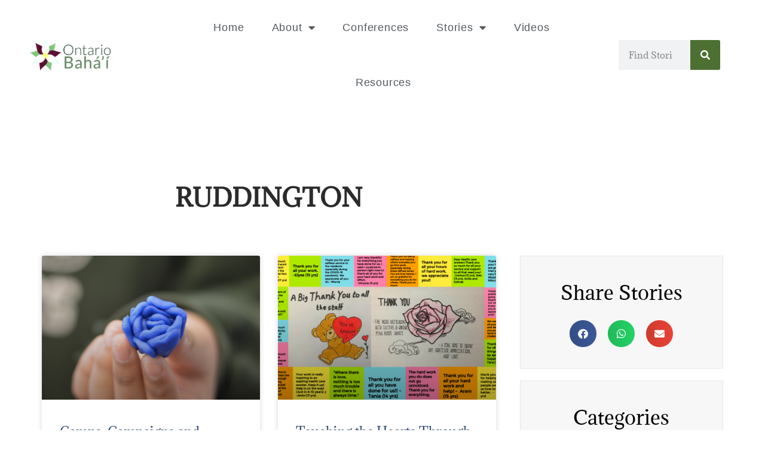

--- FILE ---
content_type: text/css; charset=UTF-8
request_url: https://ontariobahai.org/wp-content/uploads/elementor/css/post-14.css?ver=1763307480
body_size: -118
content:
.elementor-kit-14{--e-global-color-primary:#4C7032;--e-global-color-secondary:#54595F;--e-global-color-text:#7A7A7A;--e-global-color-accent:#60845E;--e-global-color-b18d2d3:#FF003C;--e-global-color-da9867b:#EAE7E0;--e-global-color-dafdc2c:#C07CC4;--e-global-color-433f92d:#80C47C;--e-global-color-360209a:#324C70;--e-global-color-8c257c7:#70324C;--e-global-color-7538101:#FED51C;--e-global-typography-primary-font-family:"Adamina";--e-global-typography-primary-font-weight:600;--e-global-typography-secondary-font-family:"Adamina";--e-global-typography-secondary-font-weight:400;--e-global-typography-text-font-family:"Adamina";--e-global-typography-text-font-weight:400;--e-global-typography-accent-font-family:"Adamina";--e-global-typography-accent-font-weight:500;color:#2B2B2B;font-family:"Adamina", Sans-serif;line-height:2em;}.elementor-kit-14 e-page-transition{background-color:#FFBC7D;}.elementor-kit-14 p{margin-block-end:1em;}.elementor-kit-14 a{color:var( --e-global-color-360209a );font-family:"Adamina", Sans-serif;}.elementor-kit-14 a:hover{color:var( --e-global-color-primary );}.elementor-kit-14 h1{font-family:"Adamina", Sans-serif;}.elementor-kit-14 h2{font-family:"Adamina", Sans-serif;}.elementor-kit-14 h3{font-family:"Adamina", Sans-serif;}.elementor-kit-14 h4{font-family:"Adamina", Sans-serif;}.elementor-kit-14 h5{font-family:"Adamina", Sans-serif;}.elementor-kit-14 h6{font-family:"Adamina", Sans-serif;}.elementor-section.elementor-section-boxed > .elementor-container{max-width:1140px;}.e-con{--container-max-width:1140px;}.elementor-widget:not(:last-child){margin-block-end:20px;}.elementor-element{--widgets-spacing:20px 20px;--widgets-spacing-row:20px;--widgets-spacing-column:20px;}{}h1.entry-title{display:var(--page-title-display);}@media(max-width:1024px){.elementor-section.elementor-section-boxed > .elementor-container{max-width:1024px;}.e-con{--container-max-width:1024px;}}@media(max-width:767px){.elementor-kit-14 h2{font-size:25px;line-height:1.5em;}.elementor-section.elementor-section-boxed > .elementor-container{max-width:767px;}.e-con{--container-max-width:767px;}}

--- FILE ---
content_type: text/css; charset=UTF-8
request_url: https://ontariobahai.org/wp-content/uploads/elementor/css/post-37.css?ver=1763307480
body_size: 933
content:
.elementor-37 .elementor-element.elementor-element-45262f0e > .elementor-container > .elementor-column > .elementor-widget-wrap{align-content:center;align-items:center;}.elementor-37 .elementor-element.elementor-element-45262f0e:not(.elementor-motion-effects-element-type-background), .elementor-37 .elementor-element.elementor-element-45262f0e > .elementor-motion-effects-container > .elementor-motion-effects-layer{background-color:#ffffff;}.elementor-37 .elementor-element.elementor-element-45262f0e > .elementor-background-overlay{background-color:#FFFFFF;opacity:0.95;transition:background 0.3s, border-radius 0.3s, opacity 0.3s;}.elementor-37 .elementor-element.elementor-element-45262f0e > .elementor-container{max-width:1600px;}.elementor-37 .elementor-element.elementor-element-45262f0e{transition:background 0.3s, border 0.3s, border-radius 0.3s, box-shadow 0.3s;margin-top:0px;margin-bottom:0px;padding:0px 0px 0px 0px;}.elementor-37 .elementor-element.elementor-element-64436e04 > .elementor-element-populated{margin:0px 0px 0px 0px;--e-column-margin-right:0px;--e-column-margin-left:0px;padding:0px 0px 0px 50px;}.elementor-37 .elementor-element.elementor-element-5f173ac7{width:auto;max-width:auto;text-align:left;}.elementor-37 .elementor-element.elementor-element-5f173ac7 > .elementor-widget-container{margin:0px 0px 0px 0px;padding:0px 0px 0px 0px;}.elementor-37 .elementor-element.elementor-element-5f173ac7 img{max-width:50%;}.elementor-37 .elementor-element.elementor-element-1228dd24 > .elementor-element-populated{margin:0px 0px 0px 0px;--e-column-margin-right:0px;--e-column-margin-left:0px;padding:0px 0px 0px 0px;}.elementor-37 .elementor-element.elementor-element-52973fea > .elementor-widget-container{margin:0px 0px 0px 0px;padding:0px 0px 0px 0px;}.elementor-37 .elementor-element.elementor-element-52973fea .elementor-menu-toggle{margin-left:auto;background-color:rgba(0,0,0,0);border-width:0px;border-radius:0px;}.elementor-37 .elementor-element.elementor-element-52973fea .elementor-nav-menu .elementor-item{font-family:"Helvetica", Sans-serif;font-size:18px;font-weight:500;font-style:normal;letter-spacing:0.8px;}.elementor-37 .elementor-element.elementor-element-52973fea .elementor-nav-menu--main .elementor-item{color:var( --e-global-color-secondary );fill:var( --e-global-color-secondary );padding-top:36px;padding-bottom:36px;}.elementor-37 .elementor-element.elementor-element-52973fea .elementor-nav-menu--main .elementor-item:hover,
					.elementor-37 .elementor-element.elementor-element-52973fea .elementor-nav-menu--main .elementor-item.elementor-item-active,
					.elementor-37 .elementor-element.elementor-element-52973fea .elementor-nav-menu--main .elementor-item.highlighted,
					.elementor-37 .elementor-element.elementor-element-52973fea .elementor-nav-menu--main .elementor-item:focus{color:var( --e-global-color-primary );fill:var( --e-global-color-primary );}.elementor-37 .elementor-element.elementor-element-52973fea .elementor-nav-menu--main:not(.e--pointer-framed) .elementor-item:before,
					.elementor-37 .elementor-element.elementor-element-52973fea .elementor-nav-menu--main:not(.e--pointer-framed) .elementor-item:after{background-color:var( --e-global-color-primary );}.elementor-37 .elementor-element.elementor-element-52973fea .e--pointer-framed .elementor-item:before,
					.elementor-37 .elementor-element.elementor-element-52973fea .e--pointer-framed .elementor-item:after{border-color:var( --e-global-color-primary );}.elementor-37 .elementor-element.elementor-element-52973fea .elementor-nav-menu--main .elementor-item.elementor-item-active{color:var( --e-global-color-primary );}.elementor-37 .elementor-element.elementor-element-52973fea .elementor-nav-menu--main:not(.e--pointer-framed) .elementor-item.elementor-item-active:before,
					.elementor-37 .elementor-element.elementor-element-52973fea .elementor-nav-menu--main:not(.e--pointer-framed) .elementor-item.elementor-item-active:after{background-color:var( --e-global-color-primary );}.elementor-37 .elementor-element.elementor-element-52973fea .e--pointer-framed .elementor-item.elementor-item-active:before,
					.elementor-37 .elementor-element.elementor-element-52973fea .e--pointer-framed .elementor-item.elementor-item-active:after{border-color:var( --e-global-color-primary );}.elementor-37 .elementor-element.elementor-element-52973fea .e--pointer-framed .elementor-item:before{border-width:3px;}.elementor-37 .elementor-element.elementor-element-52973fea .e--pointer-framed.e--animation-draw .elementor-item:before{border-width:0 0 3px 3px;}.elementor-37 .elementor-element.elementor-element-52973fea .e--pointer-framed.e--animation-draw .elementor-item:after{border-width:3px 3px 0 0;}.elementor-37 .elementor-element.elementor-element-52973fea .e--pointer-framed.e--animation-corners .elementor-item:before{border-width:3px 0 0 3px;}.elementor-37 .elementor-element.elementor-element-52973fea .e--pointer-framed.e--animation-corners .elementor-item:after{border-width:0 3px 3px 0;}.elementor-37 .elementor-element.elementor-element-52973fea .e--pointer-underline .elementor-item:after,
					 .elementor-37 .elementor-element.elementor-element-52973fea .e--pointer-overline .elementor-item:before,
					 .elementor-37 .elementor-element.elementor-element-52973fea .e--pointer-double-line .elementor-item:before,
					 .elementor-37 .elementor-element.elementor-element-52973fea .e--pointer-double-line .elementor-item:after{height:3px;}.elementor-37 .elementor-element.elementor-element-52973fea{--e-nav-menu-horizontal-menu-item-margin:calc( 6px / 2 );--nav-menu-icon-size:30px;}.elementor-37 .elementor-element.elementor-element-52973fea .elementor-nav-menu--main:not(.elementor-nav-menu--layout-horizontal) .elementor-nav-menu > li:not(:last-child){margin-bottom:6px;}.elementor-37 .elementor-element.elementor-element-52973fea .elementor-nav-menu--dropdown a, .elementor-37 .elementor-element.elementor-element-52973fea .elementor-menu-toggle{color:var( --e-global-color-secondary );fill:var( --e-global-color-secondary );}.elementor-37 .elementor-element.elementor-element-52973fea .elementor-nav-menu--dropdown{background-color:#F2F2F2;}.elementor-37 .elementor-element.elementor-element-52973fea .elementor-nav-menu--dropdown a:hover,
					.elementor-37 .elementor-element.elementor-element-52973fea .elementor-nav-menu--dropdown a:focus,
					.elementor-37 .elementor-element.elementor-element-52973fea .elementor-nav-menu--dropdown a.elementor-item-active,
					.elementor-37 .elementor-element.elementor-element-52973fea .elementor-nav-menu--dropdown a.highlighted,
					.elementor-37 .elementor-element.elementor-element-52973fea .elementor-menu-toggle:hover,
					.elementor-37 .elementor-element.elementor-element-52973fea .elementor-menu-toggle:focus{color:var( --e-global-color-primary );}.elementor-37 .elementor-element.elementor-element-52973fea .elementor-nav-menu--dropdown a:hover,
					.elementor-37 .elementor-element.elementor-element-52973fea .elementor-nav-menu--dropdown a:focus,
					.elementor-37 .elementor-element.elementor-element-52973fea .elementor-nav-menu--dropdown a.elementor-item-active,
					.elementor-37 .elementor-element.elementor-element-52973fea .elementor-nav-menu--dropdown a.highlighted{background-color:#ededed;}.elementor-37 .elementor-element.elementor-element-52973fea .elementor-nav-menu--dropdown a.elementor-item-active{color:var( --e-global-color-primary );background-color:#EDEDED;}.elementor-37 .elementor-element.elementor-element-52973fea .elementor-nav-menu--dropdown .elementor-item, .elementor-37 .elementor-element.elementor-element-52973fea .elementor-nav-menu--dropdown  .elementor-sub-item{font-size:15px;font-weight:normal;}.elementor-37 .elementor-element.elementor-element-52973fea div.elementor-menu-toggle{color:#000000;}.elementor-37 .elementor-element.elementor-element-52973fea div.elementor-menu-toggle svg{fill:#000000;}.elementor-37 .elementor-element.elementor-element-52973fea div.elementor-menu-toggle:hover, .elementor-37 .elementor-element.elementor-element-52973fea div.elementor-menu-toggle:focus{color:var( --e-global-color-primary );}.elementor-37 .elementor-element.elementor-element-52973fea div.elementor-menu-toggle:hover svg, .elementor-37 .elementor-element.elementor-element-52973fea div.elementor-menu-toggle:focus svg{fill:var( --e-global-color-primary );}.elementor-37 .elementor-element.elementor-element-54ae7496 > .elementor-element-populated{padding:0px 75px 0px 75px;}.elementor-37 .elementor-element.elementor-element-7800a502 .elementor-search-form__container{min-height:50px;}.elementor-37 .elementor-element.elementor-element-7800a502 .elementor-search-form__submit{min-width:50px;background-color:var( --e-global-color-primary );}body:not(.rtl) .elementor-37 .elementor-element.elementor-element-7800a502 .elementor-search-form__icon{padding-left:calc(50px / 3);}body.rtl .elementor-37 .elementor-element.elementor-element-7800a502 .elementor-search-form__icon{padding-right:calc(50px / 3);}.elementor-37 .elementor-element.elementor-element-7800a502 .elementor-search-form__input, .elementor-37 .elementor-element.elementor-element-7800a502.elementor-search-form--button-type-text .elementor-search-form__submit{padding-left:calc(50px / 3);padding-right:calc(50px / 3);}.elementor-37 .elementor-element.elementor-element-7800a502:not(.elementor-search-form--skin-full_screen) .elementor-search-form__container{border-radius:3px;}.elementor-37 .elementor-element.elementor-element-7800a502.elementor-search-form--skin-full_screen input[type="search"].elementor-search-form__input{border-radius:3px;}.elementor-37 .elementor-element.elementor-element-7800a502 .elementor-search-form__submit:hover{background-color:var( --e-global-color-accent );}.elementor-37 .elementor-element.elementor-element-7800a502 .elementor-search-form__submit:focus{background-color:var( --e-global-color-accent );}.elementor-theme-builder-content-area{height:400px;}.elementor-location-header:before, .elementor-location-footer:before{content:"";display:table;clear:both;}@media(max-width:1024px){.elementor-37 .elementor-element.elementor-element-45262f0e{padding:30px 20px 30px 20px;}.elementor-37 .elementor-element.elementor-element-5f173ac7{text-align:left;}.elementor-37 .elementor-element.elementor-element-1228dd24 > .elementor-element-populated{margin:0px 0px 0px 0px;--e-column-margin-right:0px;--e-column-margin-left:0px;}.elementor-37 .elementor-element.elementor-element-52973fea .elementor-nav-menu .elementor-item{font-size:13px;}.elementor-37 .elementor-element.elementor-element-52973fea{--e-nav-menu-horizontal-menu-item-margin:calc( 0px / 2 );}.elementor-37 .elementor-element.elementor-element-52973fea .elementor-nav-menu--main:not(.elementor-nav-menu--layout-horizontal) .elementor-nav-menu > li:not(:last-child){margin-bottom:0px;}.elementor-37 .elementor-element.elementor-element-54ae7496 > .elementor-element-populated{padding:0px 0px 0px 0px;}}@media(max-width:767px){.elementor-37 .elementor-element.elementor-element-45262f0e{padding:20px 20px 20px 20px;}.elementor-37 .elementor-element.elementor-element-64436e04{width:50%;}.elementor-37 .elementor-element.elementor-element-64436e04 > .elementor-element-populated{margin:0px 0px 0px 0px;--e-column-margin-right:0px;--e-column-margin-left:0px;padding:0px 0px 0px 0px;}.elementor-37 .elementor-element.elementor-element-5f173ac7{text-align:left;}.elementor-37 .elementor-element.elementor-element-5f173ac7 img{max-width:80%;}.elementor-37 .elementor-element.elementor-element-1228dd24{width:50%;}.elementor-37 .elementor-element.elementor-element-1228dd24 > .elementor-element-populated{margin:0px 0px 0px 0px;--e-column-margin-right:0px;--e-column-margin-left:0px;}.elementor-37 .elementor-element.elementor-element-52973fea .elementor-nav-menu .elementor-item{font-size:16px;}.elementor-37 .elementor-element.elementor-element-52973fea .elementor-nav-menu--dropdown .elementor-item, .elementor-37 .elementor-element.elementor-element-52973fea .elementor-nav-menu--dropdown  .elementor-sub-item{font-size:16px;}.elementor-37 .elementor-element.elementor-element-52973fea .elementor-nav-menu--dropdown a{padding-top:15px;padding-bottom:15px;}.elementor-37 .elementor-element.elementor-element-52973fea .elementor-nav-menu--main > .elementor-nav-menu > li > .elementor-nav-menu--dropdown, .elementor-37 .elementor-element.elementor-element-52973fea .elementor-nav-menu__container.elementor-nav-menu--dropdown{margin-top:20px !important;}.elementor-37 .elementor-element.elementor-element-54ae7496{width:100%;}.elementor-37 .elementor-element.elementor-element-54ae7496 > .elementor-element-populated{padding:25px 0px 0px 0px;}}@media(min-width:768px){.elementor-37 .elementor-element.elementor-element-64436e04{width:25%;}.elementor-37 .elementor-element.elementor-element-1228dd24{width:50%;}.elementor-37 .elementor-element.elementor-element-54ae7496{width:25%;}}@media(max-width:1024px) and (min-width:768px){.elementor-37 .elementor-element.elementor-element-64436e04{width:30%;}.elementor-37 .elementor-element.elementor-element-1228dd24{width:40%;}.elementor-37 .elementor-element.elementor-element-54ae7496{width:30%;}}/* Start custom CSS for nav-menu, class: .elementor-element-52973fea */* {
    -webkit-tap-highlight-color: rgba(255, 255, 255, 0) !important; 
    -webkit-focus-ring-color: rgba(255, 255, 255, 0) !important; 
    outline: none !important;
}/* End custom CSS */

--- FILE ---
content_type: text/css; charset=UTF-8
request_url: https://ontariobahai.org/wp-content/uploads/elementor/css/post-188.css?ver=1763307480
body_size: 1274
content:
.elementor-188 .elementor-element.elementor-element-4d638d79:not(.elementor-motion-effects-element-type-background), .elementor-188 .elementor-element.elementor-element-4d638d79 > .elementor-motion-effects-container > .elementor-motion-effects-layer{background-color:#F7F7FC;}.elementor-188 .elementor-element.elementor-element-4d638d79{transition:background 0.3s, border 0.3s, border-radius 0.3s, box-shadow 0.3s;padding:100px 0px 60px 0px;}.elementor-188 .elementor-element.elementor-element-4d638d79 > .elementor-background-overlay{transition:background 0.3s, border-radius 0.3s, opacity 0.3s;}.elementor-bc-flex-widget .elementor-188 .elementor-element.elementor-element-42fcd6b7.elementor-column .elementor-widget-wrap{align-items:flex-start;}.elementor-188 .elementor-element.elementor-element-42fcd6b7.elementor-column.elementor-element[data-element_type="column"] > .elementor-widget-wrap.elementor-element-populated{align-content:flex-start;align-items:flex-start;}.elementor-188 .elementor-element.elementor-element-42fcd6b7 > .elementor-element-populated{transition:background 0.3s, border 0.3s, border-radius 0.3s, box-shadow 0.3s;margin:-20px 0px 0px 0px;--e-column-margin-right:0px;--e-column-margin-left:0px;}.elementor-188 .elementor-element.elementor-element-42fcd6b7 > .elementor-element-populated > .elementor-background-overlay{transition:background 0.3s, border-radius 0.3s, opacity 0.3s;}.elementor-188 .elementor-element.elementor-element-742d56c5{text-align:left;}.elementor-188 .elementor-element.elementor-element-742d56c5 img{max-width:75%;}.elementor-188 .elementor-element.elementor-element-2fbcb96 > .elementor-widget-container{padding:0px 0px 0px 0px;}.elementor-188 .elementor-element.elementor-element-2fbcb96{text-align:center;}.elementor-188 .elementor-element.elementor-element-2fbcb96 .elementor-heading-title{font-family:"Poppins", Sans-serif;font-size:18px;font-weight:600;text-transform:none;font-style:normal;text-decoration:none;color:var( --e-global-color-360209a );}.elementor-188 .elementor-element.elementor-element-36828aa3 .elementor-icon-list-items:not(.elementor-inline-items) .elementor-icon-list-item:not(:last-child){padding-block-end:calc(16px/2);}.elementor-188 .elementor-element.elementor-element-36828aa3 .elementor-icon-list-items:not(.elementor-inline-items) .elementor-icon-list-item:not(:first-child){margin-block-start:calc(16px/2);}.elementor-188 .elementor-element.elementor-element-36828aa3 .elementor-icon-list-items.elementor-inline-items .elementor-icon-list-item{margin-inline:calc(16px/2);}.elementor-188 .elementor-element.elementor-element-36828aa3 .elementor-icon-list-items.elementor-inline-items{margin-inline:calc(-16px/2);}.elementor-188 .elementor-element.elementor-element-36828aa3 .elementor-icon-list-items.elementor-inline-items .elementor-icon-list-item:after{inset-inline-end:calc(-16px/2);}.elementor-188 .elementor-element.elementor-element-36828aa3 .elementor-icon-list-icon i{transition:color 0.3s;}.elementor-188 .elementor-element.elementor-element-36828aa3 .elementor-icon-list-icon svg{transition:fill 0.3s;}.elementor-188 .elementor-element.elementor-element-36828aa3{--e-icon-list-icon-size:14px;--icon-vertical-offset:0px;}.elementor-188 .elementor-element.elementor-element-36828aa3 .elementor-icon-list-item > .elementor-icon-list-text, .elementor-188 .elementor-element.elementor-element-36828aa3 .elementor-icon-list-item > a{font-family:"Poppins", Sans-serif;font-size:16px;font-weight:400;text-transform:none;font-style:normal;text-decoration:none;line-height:1em;}.elementor-188 .elementor-element.elementor-element-36828aa3 .elementor-icon-list-text{color:#7c818b;transition:color 0.3s;}.elementor-188 .elementor-element.elementor-element-36828aa3 .elementor-icon-list-item:hover .elementor-icon-list-text{color:var( --e-global-color-primary );}.elementor-188 .elementor-element.elementor-element-537d62e1 > .elementor-widget-container{padding:0px 0px 0px 0px;}.elementor-188 .elementor-element.elementor-element-537d62e1{text-align:center;}.elementor-188 .elementor-element.elementor-element-537d62e1 .elementor-heading-title{font-family:"Poppins", Sans-serif;font-size:18px;font-weight:600;text-transform:none;font-style:normal;text-decoration:none;color:var( --e-global-color-360209a );}.elementor-188 .elementor-element.elementor-element-75e8b4c .elementor-icon-list-items:not(.elementor-inline-items) .elementor-icon-list-item:not(:last-child){padding-block-end:calc(16px/2);}.elementor-188 .elementor-element.elementor-element-75e8b4c .elementor-icon-list-items:not(.elementor-inline-items) .elementor-icon-list-item:not(:first-child){margin-block-start:calc(16px/2);}.elementor-188 .elementor-element.elementor-element-75e8b4c .elementor-icon-list-items.elementor-inline-items .elementor-icon-list-item{margin-inline:calc(16px/2);}.elementor-188 .elementor-element.elementor-element-75e8b4c .elementor-icon-list-items.elementor-inline-items{margin-inline:calc(-16px/2);}.elementor-188 .elementor-element.elementor-element-75e8b4c .elementor-icon-list-items.elementor-inline-items .elementor-icon-list-item:after{inset-inline-end:calc(-16px/2);}.elementor-188 .elementor-element.elementor-element-75e8b4c .elementor-icon-list-icon i{transition:color 0.3s;}.elementor-188 .elementor-element.elementor-element-75e8b4c .elementor-icon-list-icon svg{transition:fill 0.3s;}.elementor-188 .elementor-element.elementor-element-75e8b4c{--e-icon-list-icon-size:14px;--icon-vertical-offset:0px;}.elementor-188 .elementor-element.elementor-element-75e8b4c .elementor-icon-list-item > .elementor-icon-list-text, .elementor-188 .elementor-element.elementor-element-75e8b4c .elementor-icon-list-item > a{font-family:"Poppins", Sans-serif;font-size:16px;font-weight:400;text-transform:none;font-style:normal;text-decoration:none;line-height:1em;}.elementor-188 .elementor-element.elementor-element-75e8b4c .elementor-icon-list-text{color:#7c818b;transition:color 0.3s;}.elementor-188 .elementor-element.elementor-element-75e8b4c .elementor-icon-list-item:hover .elementor-icon-list-text{color:var( --e-global-color-primary );}.elementor-188 .elementor-element.elementor-element-77e5486 > .elementor-widget-container{padding:0px 0px 0px 0px;}.elementor-188 .elementor-element.elementor-element-77e5486{text-align:center;}.elementor-188 .elementor-element.elementor-element-77e5486 .elementor-heading-title{font-family:"Poppins", Sans-serif;font-size:18px;font-weight:600;text-transform:none;font-style:normal;text-decoration:none;color:var( --e-global-color-360209a );}.elementor-188 .elementor-element.elementor-element-5e43880 .elementor-icon-list-items:not(.elementor-inline-items) .elementor-icon-list-item:not(:last-child){padding-block-end:calc(16px/2);}.elementor-188 .elementor-element.elementor-element-5e43880 .elementor-icon-list-items:not(.elementor-inline-items) .elementor-icon-list-item:not(:first-child){margin-block-start:calc(16px/2);}.elementor-188 .elementor-element.elementor-element-5e43880 .elementor-icon-list-items.elementor-inline-items .elementor-icon-list-item{margin-inline:calc(16px/2);}.elementor-188 .elementor-element.elementor-element-5e43880 .elementor-icon-list-items.elementor-inline-items{margin-inline:calc(-16px/2);}.elementor-188 .elementor-element.elementor-element-5e43880 .elementor-icon-list-items.elementor-inline-items .elementor-icon-list-item:after{inset-inline-end:calc(-16px/2);}.elementor-188 .elementor-element.elementor-element-5e43880 .elementor-icon-list-icon i{transition:color 0.3s;}.elementor-188 .elementor-element.elementor-element-5e43880 .elementor-icon-list-icon svg{transition:fill 0.3s;}.elementor-188 .elementor-element.elementor-element-5e43880{--e-icon-list-icon-size:14px;--icon-vertical-offset:0px;}.elementor-188 .elementor-element.elementor-element-5e43880 .elementor-icon-list-item > .elementor-icon-list-text, .elementor-188 .elementor-element.elementor-element-5e43880 .elementor-icon-list-item > a{font-family:"Poppins", Sans-serif;font-size:16px;font-weight:400;text-transform:none;font-style:normal;text-decoration:none;line-height:1em;}.elementor-188 .elementor-element.elementor-element-5e43880 .elementor-icon-list-text{color:#7c818b;transition:color 0.3s;}.elementor-188 .elementor-element.elementor-element-5e43880 .elementor-icon-list-item:hover .elementor-icon-list-text{color:var( --e-global-color-primary );}.elementor-188 .elementor-element.elementor-element-0b30c75{--divider-border-style:solid;--divider-color:var( --e-global-color-primary );--divider-border-width:3px;}.elementor-188 .elementor-element.elementor-element-0b30c75 .elementor-divider-separator{width:100%;}.elementor-188 .elementor-element.elementor-element-0b30c75 .elementor-divider{padding-block-start:15px;padding-block-end:15px;}.elementor-188 .elementor-element.elementor-element-d4ef801:not(.elementor-motion-effects-element-type-background), .elementor-188 .elementor-element.elementor-element-d4ef801 > .elementor-motion-effects-container > .elementor-motion-effects-layer{background-color:#F7F7FC;}.elementor-188 .elementor-element.elementor-element-d4ef801{transition:background 0.3s, border 0.3s, border-radius 0.3s, box-shadow 0.3s;}.elementor-188 .elementor-element.elementor-element-d4ef801 > .elementor-background-overlay{transition:background 0.3s, border-radius 0.3s, opacity 0.3s;}.elementor-188 .elementor-element.elementor-element-a6544aa{text-align:left;font-size:14px;color:#7C818B;}.elementor-188 .elementor-element.elementor-element-7dc17cf{--divider-border-style:solid;--divider-color:var( --e-global-color-primary );--divider-border-width:3px;}.elementor-188 .elementor-element.elementor-element-7dc17cf .elementor-divider-separator{width:100%;}.elementor-188 .elementor-element.elementor-element-7dc17cf .elementor-divider{padding-block-start:15px;padding-block-end:15px;}.elementor-188 .elementor-element.elementor-element-123371cd > .elementor-container > .elementor-column > .elementor-widget-wrap{align-content:center;align-items:center;}.elementor-188 .elementor-element.elementor-element-123371cd:not(.elementor-motion-effects-element-type-background), .elementor-188 .elementor-element.elementor-element-123371cd > .elementor-motion-effects-container > .elementor-motion-effects-layer{background-color:#f7f7fc;}.elementor-188 .elementor-element.elementor-element-123371cd{transition:background 0.3s, border 0.3s, border-radius 0.3s, box-shadow 0.3s;padding:0px 0px 20px 0px;}.elementor-188 .elementor-element.elementor-element-123371cd > .elementor-background-overlay{transition:background 0.3s, border-radius 0.3s, opacity 0.3s;}.elementor-bc-flex-widget .elementor-188 .elementor-element.elementor-element-2bb4b867.elementor-column .elementor-widget-wrap{align-items:flex-start;}.elementor-188 .elementor-element.elementor-element-2bb4b867.elementor-column.elementor-element[data-element_type="column"] > .elementor-widget-wrap.elementor-element-populated{align-content:flex-start;align-items:flex-start;}.elementor-188 .elementor-element.elementor-element-453fa4fa{--divider-border-style:solid;--divider-color:#dfdfe6;--divider-border-width:1px;}.elementor-188 .elementor-element.elementor-element-453fa4fa > .elementor-widget-container{margin:0px 0px 0px 0px;padding:0px 0px 0px 0px;}.elementor-188 .elementor-element.elementor-element-453fa4fa .elementor-divider-separator{width:100%;}.elementor-188 .elementor-element.elementor-element-453fa4fa .elementor-divider{padding-block-start:0px;padding-block-end:0px;}.elementor-188 .elementor-element.elementor-element-2ee56ebf{--grid-template-columns:repeat(0, auto);--icon-size:20px;--grid-column-gap:5px;--grid-row-gap:0px;}.elementor-188 .elementor-element.elementor-element-2ee56ebf .elementor-widget-container{text-align:left;}.elementor-188 .elementor-element.elementor-element-2ee56ebf > .elementor-widget-container{padding:10px 0px 0px 0px;}.elementor-188 .elementor-element.elementor-element-2ee56ebf .elementor-social-icon{background-color:rgba(47,58,95,0);}.elementor-188 .elementor-element.elementor-element-2ee56ebf .elementor-social-icon i{color:#7c818b;}.elementor-188 .elementor-element.elementor-element-2ee56ebf .elementor-social-icon svg{fill:#7c818b;}.elementor-188 .elementor-element.elementor-element-2ee56ebf .elementor-social-icon:hover i{color:#2f3a5f;}.elementor-188 .elementor-element.elementor-element-2ee56ebf .elementor-social-icon:hover svg{fill:#2f3a5f;}.elementor-bc-flex-widget .elementor-188 .elementor-element.elementor-element-95fcbd4.elementor-column .elementor-widget-wrap{align-items:center;}.elementor-188 .elementor-element.elementor-element-95fcbd4.elementor-column.elementor-element[data-element_type="column"] > .elementor-widget-wrap.elementor-element-populated{align-content:center;align-items:center;}.elementor-188 .elementor-element.elementor-element-95fcbd4.elementor-column > .elementor-widget-wrap{justify-content:space-between;}.elementor-188 .elementor-element.elementor-element-95fcbd4 > .elementor-element-populated{margin:0px 0px 0px 0px;--e-column-margin-right:0px;--e-column-margin-left:0px;padding:0px 0px 0px 0px;}.elementor-188 .elementor-element.elementor-element-5021bf4e{--divider-border-style:solid;--divider-color:#dfdfe6;--divider-border-width:1px;}.elementor-188 .elementor-element.elementor-element-5021bf4e .elementor-divider-separator{width:100%;}.elementor-188 .elementor-element.elementor-element-5021bf4e .elementor-divider{padding-block-start:0px;padding-block-end:0px;}.elementor-188 .elementor-element.elementor-element-35cbd266{width:auto;max-width:auto;text-align:left;font-family:"Poppins", Sans-serif;font-size:14px;font-weight:400;text-transform:none;font-style:normal;text-decoration:none;color:#7C818B;}.elementor-188 .elementor-element.elementor-element-35cbd266 > .elementor-widget-container{padding:18px 0px 0px 0px;}.elementor-188 .elementor-element.elementor-element-594373e{width:auto;max-width:auto;}.elementor-188 .elementor-element.elementor-element-594373e .elementor-nav-menu .elementor-item{font-size:14px;}.elementor-188 .elementor-element.elementor-element-594373e .elementor-nav-menu--main .elementor-item{color:#7C818B;fill:#7C818B;padding-left:10px;padding-right:10px;}.elementor-188 .elementor-element.elementor-element-594373e .elementor-nav-menu--main .elementor-item:hover,
					.elementor-188 .elementor-element.elementor-element-594373e .elementor-nav-menu--main .elementor-item.elementor-item-active,
					.elementor-188 .elementor-element.elementor-element-594373e .elementor-nav-menu--main .elementor-item.highlighted,
					.elementor-188 .elementor-element.elementor-element-594373e .elementor-nav-menu--main .elementor-item:focus{color:var( --e-global-color-primary );fill:var( --e-global-color-primary );}.elementor-188 .elementor-element.elementor-element-594373e .elementor-nav-menu--main .elementor-item.elementor-item-active{color:var( --e-global-color-primary );}.elementor-theme-builder-content-area{height:400px;}.elementor-location-header:before, .elementor-location-footer:before{content:"";display:table;clear:both;}@media(min-width:768px){.elementor-188 .elementor-element.elementor-element-2bb4b867{width:25%;}.elementor-188 .elementor-element.elementor-element-95fcbd4{width:75%;}}@media(max-width:1024px){.elementor-188 .elementor-element.elementor-element-4d638d79{padding:170px 30px 60px 30px;}.elementor-188 .elementor-element.elementor-element-2fbcb96 .elementor-heading-title{font-size:16px;}.elementor-188 .elementor-element.elementor-element-36828aa3 .elementor-icon-list-item > .elementor-icon-list-text, .elementor-188 .elementor-element.elementor-element-36828aa3 .elementor-icon-list-item > a{font-size:14px;}.elementor-188 .elementor-element.elementor-element-537d62e1 .elementor-heading-title{font-size:16px;}.elementor-188 .elementor-element.elementor-element-75e8b4c .elementor-icon-list-item > .elementor-icon-list-text, .elementor-188 .elementor-element.elementor-element-75e8b4c .elementor-icon-list-item > a{font-size:14px;}.elementor-188 .elementor-element.elementor-element-77e5486 .elementor-heading-title{font-size:16px;}.elementor-188 .elementor-element.elementor-element-5e43880 .elementor-icon-list-item > .elementor-icon-list-text, .elementor-188 .elementor-element.elementor-element-5e43880 .elementor-icon-list-item > a{font-size:14px;}.elementor-188 .elementor-element.elementor-element-123371cd{padding:0px 30px 20px 30px;}.elementor-188 .elementor-element.elementor-element-2ee56ebf > .elementor-widget-container{padding:13px 0px 0px 0px;}.elementor-188 .elementor-element.elementor-element-2ee56ebf{--icon-size:16px;}.elementor-188 .elementor-element.elementor-element-35cbd266{text-align:right;font-size:10px;}}@media(max-width:767px){.elementor-188 .elementor-element.elementor-element-4d638d79{margin-top:0px;margin-bottom:0px;padding:0px 0px 0px 0px;}.elementor-188 .elementor-element.elementor-element-42fcd6b7 > .elementor-element-populated{margin:0px 0px 0px 0px;--e-column-margin-right:0px;--e-column-margin-left:0px;padding:0px 0px 0px 0px;}.elementor-188 .elementor-element.elementor-element-742d56c5 > .elementor-widget-container{margin:0px 0px 0px 0px;padding:50px 0px 50px 0px;}.elementor-188 .elementor-element.elementor-element-742d56c5{text-align:center;}.elementor-188 .elementor-element.elementor-element-742d56c5 img{max-width:50%;}.elementor-188 .elementor-element.elementor-element-2fbcb96 > .elementor-widget-container{margin:0px 0px 0px 0px;padding:0px 0px 0px 0px;}.elementor-188 .elementor-element.elementor-element-2fbcb96{text-align:center;}.elementor-188 .elementor-element.elementor-element-2fbcb96 .elementor-heading-title{font-size:18px;}.elementor-188 .elementor-element.elementor-element-75dd8ea6 > .elementor-element-populated{padding:0px 0px 0px 0px;}.elementor-188 .elementor-element.elementor-element-537d62e1 > .elementor-widget-container{margin:0px 0px 0px 0px;padding:40px 0px 0px 0px;}.elementor-188 .elementor-element.elementor-element-537d62e1{text-align:center;}.elementor-188 .elementor-element.elementor-element-537d62e1 .elementor-heading-title{font-size:18px;}.elementor-188 .elementor-element.elementor-element-46a9f46d > .elementor-element-populated{padding:0px 0px 0px 0px;}.elementor-188 .elementor-element.elementor-element-77e5486 > .elementor-widget-container{margin:0px 0px 0px 0px;padding:50px 0px 0px 0px;}.elementor-188 .elementor-element.elementor-element-77e5486{text-align:center;}.elementor-188 .elementor-element.elementor-element-77e5486 .elementor-heading-title{font-size:18px;}.elementor-188 .elementor-element.elementor-element-0b30c75 .elementor-divider-separator{width:80%;margin:0 auto;margin-center:0;}.elementor-188 .elementor-element.elementor-element-0b30c75 .elementor-divider{text-align:center;}.elementor-188 .elementor-element.elementor-element-d4ef801{padding:0px 0px 0px 0px;}.elementor-188 .elementor-element.elementor-element-a6544aa > .elementor-widget-container{margin:0px 0px 0px 0px;padding:0px 0px 0px 0px;}.elementor-188 .elementor-element.elementor-element-a6544aa{font-size:13px;}.elementor-188 .elementor-element.elementor-element-7dc17cf .elementor-divider-separator{width:80%;margin:0 auto;margin-center:0;}.elementor-188 .elementor-element.elementor-element-7dc17cf .elementor-divider{text-align:center;}.elementor-188 .elementor-element.elementor-element-123371cd{padding:0px 0px 25px 0px;}.elementor-188 .elementor-element.elementor-element-2bb4b867 > .elementor-widget-wrap > .elementor-widget:not(.elementor-widget__width-auto):not(.elementor-widget__width-initial):not(:last-child):not(.elementor-absolute){margin-bottom:0px;}.elementor-188 .elementor-element.elementor-element-2bb4b867 > .elementor-element-populated{margin:0px 0px 0px 0px;--e-column-margin-right:0px;--e-column-margin-left:0px;padding:0px 0px 0px 0px;}.elementor-188 .elementor-element.elementor-element-2ee56ebf .elementor-widget-container{text-align:center;}.elementor-188 .elementor-element.elementor-element-2ee56ebf > .elementor-widget-container{padding:0px 0px 0px 0px;}.elementor-188 .elementor-element.elementor-element-2ee56ebf{--icon-size:50px;}.elementor-188 .elementor-element.elementor-element-35cbd266{width:100%;max-width:100%;text-align:center;font-size:14px;}.elementor-188 .elementor-element.elementor-element-35cbd266 > .elementor-widget-container{margin:0px 0px 0px 0px;padding:0px 0px 0px 0px;}.elementor-188 .elementor-element.elementor-element-594373e{width:100%;max-width:100%;}}@media(max-width:1024px) and (min-width:768px){.elementor-188 .elementor-element.elementor-element-42fcd6b7{width:22%;}.elementor-188 .elementor-element.elementor-element-32df3e6b{width:32%;}.elementor-188 .elementor-element.elementor-element-75dd8ea6{width:22%;}.elementor-188 .elementor-element.elementor-element-46a9f46d{width:24%;}.elementor-188 .elementor-element.elementor-element-2bb4b867{width:20%;}.elementor-188 .elementor-element.elementor-element-95fcbd4{width:80%;}}

--- FILE ---
content_type: text/css; charset=UTF-8
request_url: https://ontariobahai.org/wp-content/uploads/elementor/css/post-1531.css?ver=1763308094
body_size: 1308
content:
.elementor-1531 .elementor-element.elementor-element-4d5f9c1 > .elementor-container{min-height:20vh;}.elementor-1531 .elementor-element.elementor-element-4d5f9c1{padding:75px 0px 25px 0px;}.elementor-bc-flex-widget .elementor-1531 .elementor-element.elementor-element-85bcd13.elementor-column .elementor-widget-wrap{align-items:center;}.elementor-1531 .elementor-element.elementor-element-85bcd13.elementor-column.elementor-element[data-element_type="column"] > .elementor-widget-wrap.elementor-element-populated{align-content:center;align-items:center;}.elementor-1531 .elementor-element.elementor-element-3b49a36 > .elementor-widget-container{padding:0px 100px 0px 100px;}.elementor-1531 .elementor-element.elementor-element-3b49a36{text-align:center;}.elementor-1531 .elementor-element.elementor-element-3b49a36 .elementor-heading-title{font-weight:bold;text-transform:uppercase;line-height:1.5em;}.elementor-1531 .elementor-element.elementor-element-8c29805 > .elementor-widget-container{padding:0% 15% 0% 15%;}.elementor-1531 .elementor-element.elementor-element-8c29805 .elementor-blockquote__content{font-family:"Times New Roman", Sans-serif;font-size:24px;font-style:italic;line-height:1.2em;}.elementor-1531 .elementor-element.elementor-element-8c29805 .elementor-blockquote__author{font-family:"Times New Roman", Sans-serif;font-size:20px;font-weight:500;font-style:italic;}.elementor-1531 .elementor-element.elementor-element-79b9f50 > .elementor-container > .elementor-column > .elementor-widget-wrap{align-content:flex-start;align-items:flex-start;}.elementor-1531 .elementor-element.elementor-element-79b9f50{margin-top:0px;margin-bottom:40px;padding:0px 0px 0px 0px;}.elementor-1531 .elementor-element.elementor-element-35842e3{--grid-row-gap:35px;--grid-column-gap:30px;}.elementor-1531 .elementor-element.elementor-element-35842e3 .elementor-posts-container .elementor-post__thumbnail{padding-bottom:calc( 0.66 * 100% );}.elementor-1531 .elementor-element.elementor-element-35842e3:after{content:"0.66";}.elementor-1531 .elementor-element.elementor-element-35842e3 .elementor-post__thumbnail__link{width:100%;}.elementor-1531 .elementor-element.elementor-element-35842e3 .elementor-post__meta-data span + span:before{content:"•";}.elementor-1531 .elementor-element.elementor-element-35842e3 .elementor-post__text{margin-top:20px;}.elementor-1531 .elementor-element.elementor-element-64d6d43:not(.elementor-motion-effects-element-type-background) > .elementor-widget-wrap, .elementor-1531 .elementor-element.elementor-element-64d6d43 > .elementor-widget-wrap > .elementor-motion-effects-container > .elementor-motion-effects-layer{background-color:#ffffff;}.elementor-1531 .elementor-element.elementor-element-64d6d43 > .elementor-element-populated{transition:background 0.3s, border 0.3s, border-radius 0.3s, box-shadow 0.3s;margin:0px 0px 0px 40px;--e-column-margin-right:0px;--e-column-margin-left:40px;}.elementor-1531 .elementor-element.elementor-element-64d6d43 > .elementor-element-populated > .elementor-background-overlay{transition:background 0.3s, border-radius 0.3s, opacity 0.3s;}.elementor-1531 .elementor-element.elementor-element-2b14a2d:not(.elementor-motion-effects-element-type-background) > .elementor-widget-wrap, .elementor-1531 .elementor-element.elementor-element-2b14a2d > .elementor-widget-wrap > .elementor-motion-effects-container > .elementor-motion-effects-layer{background-color:#F7F7F7;}.elementor-1531 .elementor-element.elementor-element-2b14a2d > .elementor-element-populated{border-style:solid;border-width:1px 1px 1px 1px;border-color:var( --e-global-color-da9867b );transition:background 0.3s, border 0.3s, border-radius 0.3s, box-shadow 0.3s;padding:35px 35px 35px 35px;}.elementor-1531 .elementor-element.elementor-element-2b14a2d > .elementor-element-populated > .elementor-background-overlay{transition:background 0.3s, border-radius 0.3s, opacity 0.3s;}.elementor-1531 .elementor-element.elementor-element-efc82f8 > .elementor-widget-container{margin:0px 0px 0px 0px;padding:10px 0px 10px 0px;}.elementor-1531 .elementor-element.elementor-element-efc82f8{text-align:center;}.elementor-1531 .elementor-element.elementor-element-efc82f8 .elementor-heading-title{color:#000000;}.elementor-1531 .elementor-element.elementor-element-ffed52e{--alignment:center;--grid-side-margin:15px;--grid-column-gap:15px;--grid-row-gap:10px;--grid-bottom-margin:10px;}.elementor-1531 .elementor-element.elementor-element-e55df32{margin-top:20px;margin-bottom:0px;}.elementor-1531 .elementor-element.elementor-element-ffb5257:not(.elementor-motion-effects-element-type-background) > .elementor-widget-wrap, .elementor-1531 .elementor-element.elementor-element-ffb5257 > .elementor-widget-wrap > .elementor-motion-effects-container > .elementor-motion-effects-layer{background-color:#F7F7F7;}.elementor-1531 .elementor-element.elementor-element-ffb5257.elementor-column > .elementor-widget-wrap{justify-content:center;}.elementor-1531 .elementor-element.elementor-element-ffb5257 > .elementor-element-populated{border-style:solid;border-width:1px 1px 1px 1px;border-color:var( --e-global-color-da9867b );transition:background 0.3s, border 0.3s, border-radius 0.3s, box-shadow 0.3s;padding:35px 35px 35px 35px;}.elementor-1531 .elementor-element.elementor-element-ffb5257 > .elementor-element-populated > .elementor-background-overlay{transition:background 0.3s, border-radius 0.3s, opacity 0.3s;}.elementor-1531 .elementor-element.elementor-element-bf111b4 > .elementor-widget-container{margin:0px 0px 0px 0px;padding:10px 0px 10px 0px;}.elementor-1531 .elementor-element.elementor-element-bf111b4{text-align:center;}.elementor-1531 .elementor-element.elementor-element-bf111b4 .elementor-heading-title{color:#000000;}.elementor-1531 .elementor-element.elementor-element-a6fa146{width:auto;max-width:auto;}.elementor-1531 .elementor-element.elementor-element-a6fa146 .elementor-nav-menu .elementor-item{font-size:18px;}.elementor-1531 .elementor-element.elementor-element-a6fa146 .elementor-nav-menu--main .elementor-item:hover,
					.elementor-1531 .elementor-element.elementor-element-a6fa146 .elementor-nav-menu--main .elementor-item.elementor-item-active,
					.elementor-1531 .elementor-element.elementor-element-a6fa146 .elementor-nav-menu--main .elementor-item.highlighted,
					.elementor-1531 .elementor-element.elementor-element-a6fa146 .elementor-nav-menu--main .elementor-item:focus{color:var( --e-global-color-primary );fill:var( --e-global-color-primary );}.elementor-1531 .elementor-element.elementor-element-fa5c918{margin-top:20px;margin-bottom:0px;}.elementor-1531 .elementor-element.elementor-element-d84dd40:not(.elementor-motion-effects-element-type-background) > .elementor-widget-wrap, .elementor-1531 .elementor-element.elementor-element-d84dd40 > .elementor-widget-wrap > .elementor-motion-effects-container > .elementor-motion-effects-layer{background-color:#F7F7F7;}.elementor-1531 .elementor-element.elementor-element-d84dd40.elementor-column > .elementor-widget-wrap{justify-content:center;}.elementor-1531 .elementor-element.elementor-element-d84dd40 > .elementor-element-populated{border-style:solid;border-width:1px 1px 1px 1px;border-color:var( --e-global-color-da9867b );transition:background 0.3s, border 0.3s, border-radius 0.3s, box-shadow 0.3s;padding:35px 35px 35px 35px;}.elementor-1531 .elementor-element.elementor-element-d84dd40 > .elementor-element-populated > .elementor-background-overlay{transition:background 0.3s, border-radius 0.3s, opacity 0.3s;}.elementor-1531 .elementor-element.elementor-element-f7049ba > .elementor-widget-container{margin:0px 0px 0px 0px;padding:10px 0px 10px 0px;}.elementor-1531 .elementor-element.elementor-element-f7049ba{text-align:center;}.elementor-1531 .elementor-element.elementor-element-f7049ba .elementor-heading-title{color:#000000;}.elementor-1531 .elementor-element.elementor-element-d2d82df{width:auto;max-width:auto;}.elementor-1531 .elementor-element.elementor-element-d2d82df > .elementor-widget-container{padding:0px 0px 0px 0px;}.elementor-1531 .elementor-element.elementor-element-d2d82df .elementor-nav-menu .elementor-item{font-size:17px;}.elementor-1531 .elementor-element.elementor-element-d2d82df .elementor-nav-menu--main .elementor-item:hover,
					.elementor-1531 .elementor-element.elementor-element-d2d82df .elementor-nav-menu--main .elementor-item.elementor-item-active,
					.elementor-1531 .elementor-element.elementor-element-d2d82df .elementor-nav-menu--main .elementor-item.highlighted,
					.elementor-1531 .elementor-element.elementor-element-d2d82df .elementor-nav-menu--main .elementor-item:focus{color:var( --e-global-color-primary );fill:var( --e-global-color-primary );}.elementor-1531 .elementor-element.elementor-element-d2d82df .elementor-nav-menu--main .elementor-item{padding-left:0px;padding-right:0px;}.elementor-1531 .elementor-element.elementor-element-b014d92{margin-top:20px;margin-bottom:0px;}.elementor-1531 .elementor-element.elementor-element-2bf52f9:not(.elementor-motion-effects-element-type-background) > .elementor-widget-wrap, .elementor-1531 .elementor-element.elementor-element-2bf52f9 > .elementor-widget-wrap > .elementor-motion-effects-container > .elementor-motion-effects-layer{background-color:#F7F7F7;}.elementor-1531 .elementor-element.elementor-element-2bf52f9.elementor-column > .elementor-widget-wrap{justify-content:center;}.elementor-1531 .elementor-element.elementor-element-2bf52f9 > .elementor-element-populated{border-style:solid;border-width:1px 1px 1px 1px;border-color:var( --e-global-color-da9867b );transition:background 0.3s, border 0.3s, border-radius 0.3s, box-shadow 0.3s;padding:35px 35px 35px 35px;}.elementor-1531 .elementor-element.elementor-element-2bf52f9 > .elementor-element-populated > .elementor-background-overlay{transition:background 0.3s, border-radius 0.3s, opacity 0.3s;}.elementor-1531 .elementor-element.elementor-element-9277221 > .elementor-widget-container{margin:0px 0px 0px 0px;padding:10px 0px 10px 0px;}.elementor-1531 .elementor-element.elementor-element-9277221{text-align:center;}.elementor-1531 .elementor-element.elementor-element-9277221 .elementor-heading-title{color:#000000;}.elementor-1531 .elementor-element.elementor-element-3aab1a9 > .elementor-widget-container{margin:0px 0px 0px 0px;padding:0px 0px 0px 0px;}.elementor-1531 .elementor-element.elementor-element-3aab1a9{text-align:center;font-size:14px;line-height:1.5em;color:var( --e-global-color-secondary );}.elementor-1531 .elementor-element.elementor-element-a725d21 > .elementor-widget-container{margin:0px 0px 0px 0px;padding:0px 0px 0px 0px;}.elementor-1531 .elementor-element.elementor-element-a725d21 .elementor-field-group{padding-right:calc( 5px/2 );padding-left:calc( 5px/2 );margin-bottom:10px;}.elementor-1531 .elementor-element.elementor-element-a725d21 .elementor-form-fields-wrapper{margin-left:calc( -5px/2 );margin-right:calc( -5px/2 );margin-bottom:-10px;}.elementor-1531 .elementor-element.elementor-element-a725d21 .elementor-field-group.recaptcha_v3-bottomleft, .elementor-1531 .elementor-element.elementor-element-a725d21 .elementor-field-group.recaptcha_v3-bottomright{margin-bottom:0;}body.rtl .elementor-1531 .elementor-element.elementor-element-a725d21 .elementor-labels-inline .elementor-field-group > label{padding-left:0px;}body:not(.rtl) .elementor-1531 .elementor-element.elementor-element-a725d21 .elementor-labels-inline .elementor-field-group > label{padding-right:0px;}body .elementor-1531 .elementor-element.elementor-element-a725d21 .elementor-labels-above .elementor-field-group > label{padding-bottom:0px;}.elementor-1531 .elementor-element.elementor-element-a725d21 .elementor-field-group > label{font-weight:400;}.elementor-1531 .elementor-element.elementor-element-a725d21 .elementor-field-type-html{padding-bottom:0px;font-weight:400;}.elementor-1531 .elementor-element.elementor-element-a725d21 .elementor-field-group .elementor-field{color:rgba(0,0,0,0.9);}.elementor-1531 .elementor-element.elementor-element-a725d21 .elementor-field-group .elementor-field, .elementor-1531 .elementor-element.elementor-element-a725d21 .elementor-field-subgroup label{font-size:14px;font-weight:400;}.elementor-1531 .elementor-element.elementor-element-a725d21 .elementor-field-group .elementor-field:not(.elementor-select-wrapper){background-color:#ffffff;border-width:1px 1px 1px 1px;border-radius:5px 5px 5px 5px;}.elementor-1531 .elementor-element.elementor-element-a725d21 .elementor-field-group .elementor-select-wrapper select{background-color:#ffffff;border-width:1px 1px 1px 1px;border-radius:5px 5px 5px 5px;}.elementor-1531 .elementor-element.elementor-element-a725d21 .elementor-button{font-size:12px;font-weight:500;text-transform:uppercase;border-radius:5px 5px 5px 5px;padding:12px 0px 12px 0px;}.elementor-1531 .elementor-element.elementor-element-a725d21 .e-form__buttons__wrapper__button-next{background-color:var( --e-global-color-360209a );color:#ffffff;}.elementor-1531 .elementor-element.elementor-element-a725d21 .elementor-button[type="submit"]{background-color:var( --e-global-color-360209a );color:#ffffff;}.elementor-1531 .elementor-element.elementor-element-a725d21 .elementor-button[type="submit"] svg *{fill:#ffffff;}.elementor-1531 .elementor-element.elementor-element-a725d21 .e-form__buttons__wrapper__button-previous{color:#ffffff;}.elementor-1531 .elementor-element.elementor-element-a725d21 .e-form__buttons__wrapper__button-next:hover{color:#ffffff;}.elementor-1531 .elementor-element.elementor-element-a725d21 .elementor-button[type="submit"]:hover{color:#ffffff;}.elementor-1531 .elementor-element.elementor-element-a725d21 .elementor-button[type="submit"]:hover svg *{fill:#ffffff;}.elementor-1531 .elementor-element.elementor-element-a725d21 .e-form__buttons__wrapper__button-previous:hover{color:#ffffff;}.elementor-1531 .elementor-element.elementor-element-a725d21{--e-form-steps-indicators-spacing:20px;--e-form-steps-indicator-padding:30px;--e-form-steps-indicator-inactive-secondary-color:#ffffff;--e-form-steps-indicator-active-secondary-color:#ffffff;--e-form-steps-indicator-completed-secondary-color:#ffffff;--e-form-steps-divider-width:1px;--e-form-steps-divider-gap:10px;}@media(max-width:1024px){.elementor-1531 .elementor-element.elementor-element-79b9f50{padding:20px 20px 20px 20px;}.elementor-1531 .elementor-element.elementor-element-64d6d43 > .elementor-element-populated{margin:0px 0px 0px 30px;--e-column-margin-right:0px;--e-column-margin-left:30px;}.elementor-1531 .elementor-element.elementor-element-efc82f8 .elementor-heading-title{font-size:20px;} .elementor-1531 .elementor-element.elementor-element-ffed52e{--grid-side-margin:15px;--grid-column-gap:15px;--grid-row-gap:10px;--grid-bottom-margin:10px;}.elementor-1531 .elementor-element.elementor-element-bf111b4 .elementor-heading-title{font-size:20px;}.elementor-1531 .elementor-element.elementor-element-f7049ba .elementor-heading-title{font-size:20px;}.elementor-1531 .elementor-element.elementor-element-9277221 .elementor-heading-title{font-size:20px;}}@media(max-width:767px){.elementor-1531 .elementor-element.elementor-element-4d5f9c1{padding:0px 0px 0px 0px;}.elementor-1531 .elementor-element.elementor-element-85bcd13 > .elementor-widget-wrap > .elementor-widget:not(.elementor-widget__width-auto):not(.elementor-widget__width-initial):not(:last-child):not(.elementor-absolute){margin-bottom:0px;}.elementor-1531 .elementor-element.elementor-element-3b49a36 > .elementor-widget-container{padding:25px 25px 25px 25px;}.elementor-1531 .elementor-element.elementor-element-3b49a36 .elementor-heading-title{font-size:32px;line-height:1.2em;}.elementor-1531 .elementor-element.elementor-element-8c29805 > .elementor-widget-container{padding:0px 25px 0px 25px;}.elementor-1531 .elementor-element.elementor-element-8c29805 .elementor-blockquote__content{font-size:20px;}.elementor-1531 .elementor-element.elementor-element-8c29805 .elementor-blockquote__author{font-size:16px;}.elementor-1531 .elementor-element.elementor-element-79b9f50{padding:20px 20px 20px 20px;}.elementor-1531 .elementor-element.elementor-element-35842e3 .elementor-posts-container .elementor-post__thumbnail{padding-bottom:calc( 0.5 * 100% );}.elementor-1531 .elementor-element.elementor-element-35842e3:after{content:"0.5";}.elementor-1531 .elementor-element.elementor-element-35842e3 .elementor-post__thumbnail__link{width:100%;}.elementor-1531 .elementor-element.elementor-element-64d6d43 > .elementor-element-populated{margin:20px 0px 0px 0px;--e-column-margin-right:0px;--e-column-margin-left:0px;padding:0px 0px 0px 0px;}.elementor-1531 .elementor-element.elementor-element-efc82f8 .elementor-heading-title{font-size:32px;} .elementor-1531 .elementor-element.elementor-element-ffed52e{--grid-side-margin:15px;--grid-column-gap:15px;--grid-row-gap:10px;--grid-bottom-margin:10px;}.elementor-1531 .elementor-element.elementor-element-bf111b4 .elementor-heading-title{font-size:32px;}.elementor-1531 .elementor-element.elementor-element-d84dd40 > .elementor-element-populated{padding:15px 15px 15px 15px;}.elementor-1531 .elementor-element.elementor-element-f7049ba .elementor-heading-title{font-size:32px;}.elementor-1531 .elementor-element.elementor-element-9277221 .elementor-heading-title{font-size:32px;}.elementor-1531 .elementor-element.elementor-element-a725d21 > .elementor-widget-container{margin:0px 0px 0px 0px;padding:0px 0px 0px 0px;}}@media(min-width:768px){.elementor-1531 .elementor-element.elementor-element-85bcd13{width:66.66%;}.elementor-1531 .elementor-element.elementor-element-6294b95{width:33.34%;}}